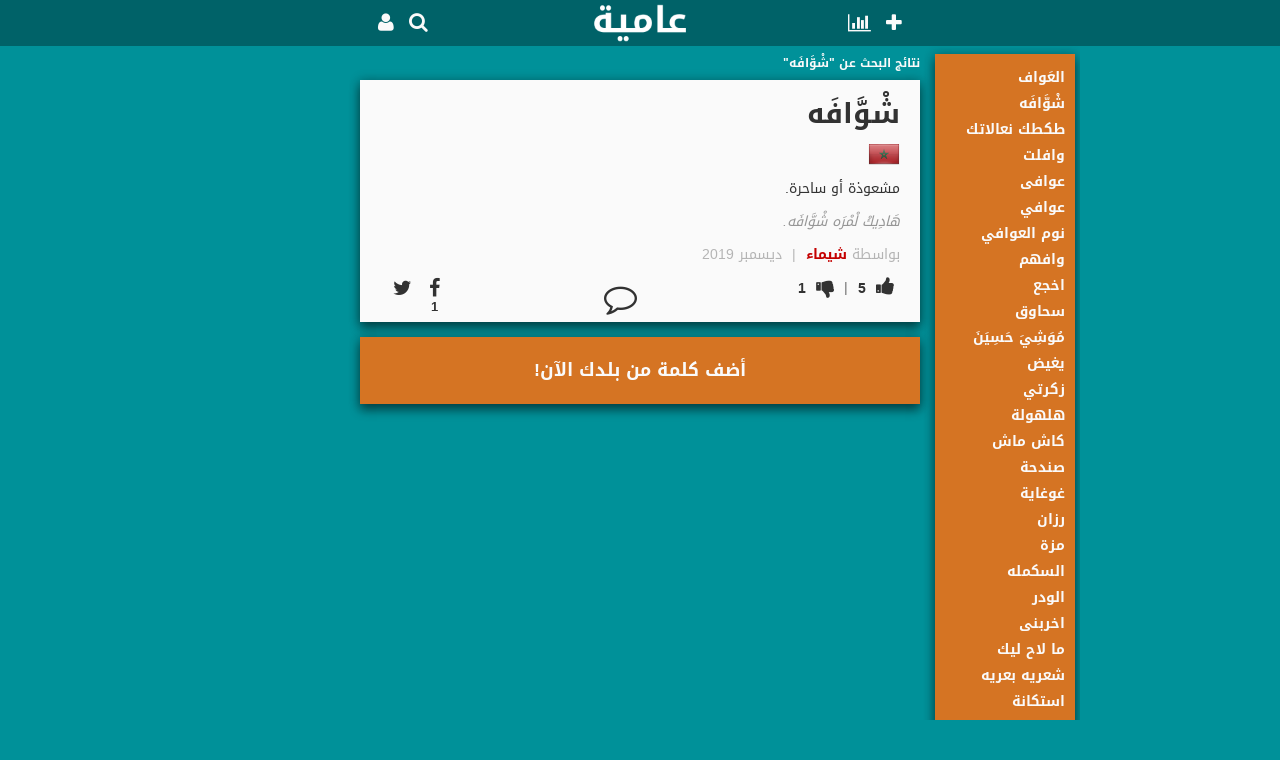

--- FILE ---
content_type: text/html;charset=UTF-8
request_url: https://3amyah.com/?s=%D8%B4%D9%92%D9%88%D9%91%D9%8E%D8%A7%D9%81%D9%8E%D9%87
body_size: 13478
content:





<!DOCTYPE html>
<!--[if lt IE 7 ]> <html lang="en" class="no-js ie6"> <![endif]-->
<!--[if IE 7 ]>    <html lang="en" class="no-js ie7"> <![endif]-->
<!--[if IE 8 ]>    <html lang="en" class="no-js ie8"> <![endif]-->
<!--[if IE 9 ]>    <html lang="en" class="no-js ie9"> <![endif]-->
<!--[if (gt IE 9)|!(IE)]><!--> <html xmlns="http://www.w3.org/1999/xhtml" xml:lang="ar" lang="ar" dir="rtl" class="no-js" ><!--<![endif]-->
	<head>
		<meta http-equiv="Content-Type" content="text/html; charset=UTF-8">
		<meta http-equiv="X-UA-Compatible" content="IE=edge,chrome=1">
		<meta charset="utf-8">
		<title>عامية | شْوَّافَه</title>
		<meta name="keywords" content="قاموس,مفردات,مصطلحات,عبارة,عبارات,مصطلح,مثل,عامي,لهجة,لهجات,معجم"/>
		<meta name="thumbnail" content="https://3amyah.com/assets/app_icon_325-e38ed3e8d6168fcec78afd01f6658304.png"/>
		<meta property="og:image" content="https://3amyah.com/assets/app_icon_325-e38ed3e8d6168fcec78afd01f6658304.png"/>
		<meta name="twitter:image" content="https://3amyah.com/assets/app_icon_325-e38ed3e8d6168fcec78afd01f6658304.png"/>
		<meta name="twitter:site" content="@3amyah"/>
		<meta property="og:site_name" content="عامية"/>
		<meta name="apple-itunes-app" content="app-id=1085972238, affiliate-data=mySmartBanner, app-argument=https://3amyah.com/?s=%D8%B4%D9%92%D9%88%D9%91%D9%8E%D8%A7%D9%81%D9%8E%D9%87">
		<meta name="google-signin-client_id" content="1016153976324-8hv20as7h0ki5nsddinod2f867n86uko.apps.googleusercontent.com">
		<meta name="google-signin-scope" content="email">

		<meta property="al:ios:url" content="aamyah://?s=%D8%B4%D9%92%D9%88%D9%91%D9%8E%D8%A7%D9%81%D9%8E%D9%87"/>
		<meta property="al:ios:app_store_id" content="1085972238"/>
		<meta property="al:ios:app_name" content="عامية"/>
		<meta property="al:android:url" content="aamyah://?s=%D8%B4%D9%92%D9%88%D9%91%D9%8E%D8%A7%D9%81%D9%8E%D9%87"/>
		<meta property="al:android:app_name" content="عامية"/>
		<meta property="al:android:package" content="com.hay.word"/>
		<meta property="al:web:url" content="https://3amyah.com/?s=%D8%B4%D9%92%D9%88%D9%91%D9%8E%D8%A7%D9%81%D9%8E%D9%87"/>
		<!--
		<PageMap>
    		<DataObject type="thumbnail">
      			<Attribute name="src" value="https://3amyah.com/assets/app_icon_325-e38ed3e8d6168fcec78afd01f6658304.png"/>
      			<Attribute name="width" value="325"/>
      			<Attribute name="height" value="325"/>
    		</DataObject>
  		</PageMap>
  		-->
		
		<meta name="viewport" content="width=device-width, initial-scale=1.0, maximum-scale=1.0, user-scalable=no, minimum-scale=1.0"/>
		<link rel="me" href="https://twitter.com/3amyah" >
		<link rel="shortcut icon" href="/assets/favicon-23fa4eb72ec562b63002d910a60ba20c.ico" type="image/x-icon" >
		<link rel="apple-touch-icon" href="/assets/touch-icon-iphone-84177756ed3408e2f5518b5f2a9cc90a.png" >
		<link rel="apple-touch-icon" sizes="76x76" href="/assets/touch-icon-ipad-bfc16bee41e2ce0a7822e7ea8d5bad47.png" >
		<link rel="apple-touch-icon" sizes="120x120" href="/assets/touch-icon-iphone-retina-37e7c30ccefdf93ba8f18f2ed2f7258c.png" >
		<link rel="apple-touch-icon" sizes="152x152" href="/assets/touch-icon-ipad-retina-84177756ed3408e2f5518b5f2a9cc90a.png" >
		
		
		<link rel="stylesheet" href="/assets/font-awesome-4.5.0/css/font-awesome.min-477adeb8932d7bb72e80811d541beb36.css" />
		<link rel="stylesheet" href="/assets/kufi/css/droidarabickufi-0f824f2432a5a603fe5d9f2632887ff9.css" />
		<link rel="stylesheet" href="/assets/main-c632613e0861a5ee3975067d8b16faff.css" />
		<link rel="stylesheet" href="/assets/wide_screen-9fb4081c2c59e76d7d6e8b1a812b62ad.css" />
		<link rel="stylesheet" href="/assets/tablet-5ac75ce7e8eab87b73e71404ee2e7db4.css" />
		<link rel="stylesheet" href="/assets/tablet_small-1937cd312b5e2c2bfcf4c4ffbe846948.css" />
		<link rel="stylesheet" href="/assets/tablet_smaller-41d33fe5815851ee9f1a6a3c493335a2.css" />
		<link rel="stylesheet" href="/assets/tablet_smallerer-b2f6d83203435a9ec6aaa7d155b130f2.css" />
		<link rel="stylesheet" href="/assets/tablet_smallererer-cdefa94e7bb35678d3232dd501c3d42c.css" />
		<link rel="stylesheet" href="/assets/mobile-403c4b8f3e70718b52c4bb19eb66f0c8.css" />
		<link rel="stylesheet" href="/assets/mobile_tiny-33dbd6c4988adae7306ae4cd92109486.css" />
		<link rel="stylesheet" href="/assets/mobile_tinyer-fb3ab0e297f873f83bbcda2f714b5df4.css" />
		<link rel="stylesheet" href="/assets/mobile_tinyerer-74497b297be907c4b5b96820743fc503.css" />
		<link rel="stylesheet" href="/assets/mobile_tinyererer-ded86e6c5629f171be3acf4d0304f670.css" />

		<script type="text/javascript" src="/assets/application-cfdff0132ce7a301fe1dc971d8b355c0.js" ></script>

		<script type="text/javascript">

			$(document).ready(function() {
				$("#logo_anchor").click(function() {
						trackViewMainPage($("#logo_anchor").attr("href"));
						return false;
				});
				
				$("#android_icon_anchor").click(function() {
						trackOutboundLink($("#android_icon_anchor").attr("href"));
						return false;
				});
				$("#ios_icon_anchor").click(function() {
						trackOutboundLink($("#ios_icon_anchor").attr("href"));
						return false;
				});

				$("#privacy_anchor").click(function() {
					trackViewPolicyPage($("#privacy_anchor").attr("href"));
					return false;
				});

				$("#terms_anchor").click(function() {
					trackViewTermsPage($("#terms_anchor").attr("href"));
					return false;
				});
				
				if (! isSVGsupported) {
					$('img').each(function(){
						var src = $(this).attr('src');
						if(src == undefined) return;

						var height = $(this).attr('height');
						var width = $(this).attr('width');

						//image_##x##-fasd8732u0sadf80a.svg to image_##x##.png
						src = src.replace(/_[0-9]+x[0-9]+.+\.svg$/, '_'+ width+'x'+height+'.png');
						//image_##-fasd8732u0sadf80a.svg to image_##.png
						src = src.replace(/_[0-9]+.+\.svg$/, '_'+ width+'.png');
						
						$(this).attr('src', src);
					});
				}

				// bug fix; safari 10.1 with rtl and text-align:justify causes text to go off boundaries
				if(isTextJustifyBroken) {
					$("<style type='text/css'> p, .p{ text-align:inherit;} </style>").appendTo("head");
				}

				initMainMenu();

				$('body').bind('copy paste cut drag drop', function (e) {
				  e.preventDefault();
				});
			});
			function onGetFirebaseToken(data, callbackFunction) {
				if(data == undefined) {
					trackGaResponse("get_firebase_token_failed", getPlatform(), 0);
					return;
				}

				if(data.success) {
					trackGaResponse("get_firebase_token_succeed", getPlatform(), 0);
					$.ajax({type:"POST",
						url:"\u002faccount\u002fajaxUpdateFirebaseToken",
						dataType: 'json',
						data: {"firebaseToken":data.data.firebaseToken, "csrf":csrf},
						success:function(result){
							if(callbackFunction != undefined && callbackFunction != '') {
								callbackFunction(result);
							}
						}
					});
				} else {
					trackGaResponse("get_firebase_token_failed", getPlatform() + "_" + extractFirstError(data), 0);
				}
			}
			
csrf = "d5055d06-a001-4344-92e9-d72d01eea39f";
			  (function(i,s,o,g,r,a,m){i['GoogleAnalyticsObject']=r;i[r]=i[r]||function(){
  (i[r].q=i[r].q||[]).push(arguments)},i[r].l=1*new Date();a=s.createElement(o),
  m=s.getElementsByTagName(o)[0];a.async=1;a.src=g;m.parentNode.insertBefore(a,m)
  })(window,document,'script','//www.google-analytics.com/analytics.js','ga');

  ga('create', 'UA-43116314-1', 'auto');
  ga('send', 'pageview');
		
</script>

		
		
		
		<meta name="layout" content="home"/>
		
		<meta property="og:title" content="عامية | شْوَّافَه"/>
		<meta property="og:url" content="https://3amyah.com/?s=%D8%B4%D9%92%D9%88%D9%91%D9%8E%D8%A7%D9%81%D9%8E%D9%87"/>
		<meta itemprop="name" content="عامية | شْوَّافَه">
		
		<meta name="description" content="مشعوذة أو ساحرة."/>
		<meta property="og:description" content="مشعوذة أو ساحرة."/>
		<meta itemprop="description" content="مشعوذة أو ساحرة.">
		
		
		<meta itemprop="image" content="https://3amyah.com/assets/app_icon_325-e38ed3e8d6168fcec78afd01f6658304.png">
		
		<meta name="twitter:description" content="مشعوذة أو ساحرة."/>
		
		
		<meta name="twitter:card" content="app">
		<meta name="twitter:app:name:iphone" content="عامية">
		<meta name="twitter:app:id:iphone" content="1085972238">
		<meta name="twitter:app:url:iphone" content="aamyah://?s=%D8%B4%D9%92%D9%88%D9%91%D9%8E%D8%A7%D9%81%D9%8E%D9%87">
		<meta name="twitter:app:name:ipad" content="عامية">
		<meta name="twitter:app:id:ipad" content="1085972238">
		<meta name="twitter:app:url:ipad" content="aamyah://?s=%D8%B4%D9%92%D9%88%D9%91%D9%8E%D8%A7%D9%81%D9%8E%D9%87">
		<meta name="twitter:app:name:googleplay" content="عامية">
		<meta name="twitter:app:id:googleplay" content="com.hay.word">
		<meta name="twitter:app:url:googleplay" content="https://3amyah.com/?s=%D8%B4%D9%92%D9%88%D9%91%D9%8E%D8%A7%D9%81%D9%8E%D9%87">
		
		
		
		
		
		<script type="text/javascript">

			currentPage = 'main_page';
			var topbarAnimating = false;
			var addBoxCount = 0;
			var imagePlaceholderClickDisable = false;
			
			
			var countryShortMap;
			var nearToBottom = 1800;
			var loadingFlag = false;
			var newWordsDisplayingFlag = false;
			var nextPage = 1;
			
			$(document).ready(function() {
				$("#loadMoreButton").hide();
				if($("#s").val() == '') {
					$("#s").focus();
				}
				loadCountryShortMap();
				
					
				loadMore(null, 1, false);
					
				

				//top bar
				$(window).bind("scroll", function() {
				
					if($(window).scrollTop() > 600) {
						if(! topbarAnimating && ! $("#top_bar").hasClass("top_bar_fixed")) {
							topbarAnimating = true;

							$("#top_bar").addClass("top_bar_fixed");
							$("#top_bar").animate({
        						top: '0px'
   							}, 250, function() {
   								topbarAnimating = false;
   							});
						}
					} else {
						if(! topbarAnimating && $("#top_bar").hasClass("top_bar_fixed")) {
							topbarAnimating = true;
							$("#top_bar").animate({
        						top: '0px'
   							}, 250);
							
							setTimeout(function() {
    							$("#top_bar").removeClass("top_bar_fixed");
    							topbarAnimating = false;
							}, 250);
						}
					}
				});
				
				// if(! isAndroidApp) {
				// 	if(isAndroid) {
				// 		$("#android_icon").show();
				// 		$("#android_icon").delay( 4000 ).fadeOut( 6000 );
				// 	}
				// }
				// if(! isIosApp) {
				// 	if(isIos) {
				// 		$("#ios_icon").show();
				// 		$("#ios_icon").delay( 4000 ).fadeOut( 6000 );
				// 	}
				// }
				if((! isAndroidApp) && isAndroid) {
					
					showItemNow("#get-it-on-google-play-area");
					
				}

				$('#edit_account_button').click(function() {
					hideItemNow('#edit-account-initial', true);
					$('#name').text($('#user-name').text());
					showItem('#edit-account-editing');
				});

				$('#save_changes_button').click(function() {
					$("#saveButton").click();
				});
				$('#cancel_changes_button').click(function() {
					hideItemNow('#edit-account-editing', true);
					showItem('#edit-account-initial');
				});

				//only allow arabic letters
				$("#name").keypress(function() {
					$("#name").val(printArabicLettersOnly($("#name").val()));
				});
				$("#name").keyup(function() {
					$("#name").val(printArabicLettersOnly($("#name").val()));
				});
				$("#name").focusout(function() {
					$("#name").val(printArabicLettersOnly($("#name").val()));
				});

				
					var tempName = '';

					if(tempName) {
						$('#name').prop('disabled', true);
						$('#name').addClass('disabled');
						$('#name').val(tempName);
						$('#info-message span').text('الاسم تحت المراجعة');
						showItem('#info-message');
						$('#save_changes_button').removeClass('button-no-fill-dark');
						$('#save_changes_button').addClass('button-no-fill-dark-disabled');
						$('#save_changes_button').off();
					}

					$('#image-placeholder').click(function() {
						if(imagePlaceholderClickDisable) return;
						imagePlaceholderClickDisable = true;

						

						if(isAndroidApp) {
							if(androidAppCanHandleImageUpload) {
								var androidRequest = {"command":"fileChooser", "callbackFunction":"androidAppChooseImage", "mimeType":"image/*"};
								if(confirm(JSON.stringify(androidRequest))) { // app was not able to handel it, deal with it here
								} else { // app was able to handel it, do nothing
									trackProfileImageChoosing('android_app');
								}
								imagePlaceholderClickDisable = false;
							} else { //old app version
								trackOldAppCanNotHandleImageUpload(androidAppVersion, androidMinAppVersionThatCanHandleImageUpload);
								$('#edit-account-initial-info-message span').text('الرجاء تحديث عامية لاستخدام هذي الخاصية');
										showItemBriefly('#edit-account-initial-info-message', function() {
											imagePlaceholderClickDisable = false;
										}, true);
							}
						} else if(isIosApp) {
							if(iosAppCanHandleImageUpload) {
								if(window.webkit != undefined && window.webkit.messageHandlers != undefined && window.webkit.messageHandlers.fileChooser != undefined) {
									var iosRequest = {"command":"fileChooser", "callbackFunction":"iosAppChooseImage", "mimeType":"image/*"};
									window.webkit.messageHandlers.fileChooser.postMessage(iosRequest);

									trackProfileImageChoosing('ios_app');
								}

								imagePlaceholderClickDisable = false;
							} else { //old app version
								trackOldAppCanNotHandleImageUpload(iosAppVersion, iosMinAppVersionThatCanHandleImageUpload);
								$('#edit-account-initial-info-message span').text('الرجاء تحديث عامية لاستخدام هذي الخاصية');
								showItemBriefly('#edit-account-initial-info-message', function() {
									imagePlaceholderClickDisable = false;
								}, true);
							}
						} else {
							hideItemNow('#edit-account-initial', true);
							showItemNow('#image-uploader');
							$('.cropit-image-input').click();
							imagePlaceholderClickDisable = false;

							trackProfileImageChoosing('web');
						}
					});
				

				$('#logout_button').click(function() {
					trackLogout('\u002flogout\u002findex');
				});
			});

			function logInFromCommentBox(wordId) {
			    trackViewLoginPageFromCommentBox("\u002flogin\u002findex", wordId);
			}

			function iosAppChooseImage(data) {
				androidAppChooseImage(data);
			}

			function androidAppChooseImage(data) {
				if(data == undefined) {
					console.log('androidAppChooseImage(data) data == undefined');
					return;
				}

				if(data.success) {
					hideItemNow('#edit-account-initial', true);
					showItemNow('#image-uploader');
					$('.image-editor').cropit('imageSrc', data.data);
				} else { //canceled
				}
			}

			function onWordReceived(data) {
				if(data == undefined || data.data == undefined) return;
				
				var word = data.data.word;
				var isAppend = false;
				
				if(data.success) {
					$("#s").val(word.word);
					addWord(word);
					isAppend = true;
				}

				// in case came from clicking on notification link
				

				loadMore(null, 1, isAppend);
			}
			
			function onWordsReceived(data, word, page, isAppend) {
				if(isAppend != true) {
					clearWordList();
					
				}
				if(data == undefined || data.data == undefined) return;
				var wordArray = data.data.wordList;
				if(wordArray == undefined) return;
				
				if(wordArray.length > 0) {
					$(wordArray).each(function(k,v) {
						addWord(v);
					});
					//track clicks on words in definition & example
					$(".track_inbound").each(function(k,v) {
						$(v).click(function() {
							trackWordInDefinitionExample($(v).html(), $(v).attr("href"));
							return false;
						});
					});
					addMidBoxAddWord();
				} else {
					
					if(isAppend != true) {
						displayNoResultsMessage();
					}
					
				}
				
				if(data.data.hasMore == true) {
					nextPage = parseInt(page) + 1;
					
					// if first time to bind
					if(nextPage == 2) {
						$(window).bind("scroll", {word: word}, autoScrollReachingBottom);
					}
					
					$("#loadMoreButton").attr("onmouseover", "$('#loadMoreButton').removeAttr('onmouseover');loadMore('"+word+"', "+nextPage+", true);");
					$("#loadMoreButton").html('<div class="inner-box-10 center loadMoreBox"><span>المزيد من النتائج...</span></div>');
					$("#loadMoreButton").show();
				} else {
					$("#loadMoreButton").hide();
					$(window).unbind("scroll", autoScrollReachingBottom);
				}

				if(page == 1) {
					loadSimilarWords();
				}
			}
			function autoScrollReachingBottom(event) {
				var word = event.data.word;
				if ($(window).scrollTop() + $(window).height() > 
  							$(document).height() - nearToBottom) {
					// words done displaying
					if(! newWordsDisplayingFlag) {
						loadingFlag = true;
						newWordsDisplayingFlag = true;
						loadMore(word, nextPage, true);
					}
				} else {
					// done loading && scrollbar is a bit up (words displayed)
					if(! loadingFlag) {
						newWordsDisplayingFlag = false;
					}
				}
			}
			function onSimilarWordsReceived(data, word) {
				if(data == undefined || data.data == undefined) return;
				var wordArray = data.data.wordList;
				if(wordArray == undefined) return;

				if(wordArray.length > 0) {
					$("#sidebar").html(
						'<div class="outter-box-curved-border side-bar">'+
							'<div class="inner-box-10">'+
								'<ul id="sidebarList">'+
								'</ul>'+
							'</div>'+
						'</div>');

					

					$("#dynamicList div:eq(0)").after(
						'<div id="medSimilarWordBox" class="inner-box-30 relative med-box-list small-box">'+
							'<ul id="medBoxList"></ul>'+
						'</div>');

					for(var i = 0; i < wordArray.length - 1; i++) {
						addSimilarWord(wordArray[i]);
						$("#medBoxList").append('<li>&middot;</li>');
					}
					addSimilarWord(wordArray[wordArray.length - 1]);
				}

				
					/* displayCountryLinks(3); */
				
			}
			function onCountryShortMapReceived(data) {
				if(data == undefined || data.data == undefined || ! data.success) return;
				
				countryShortMap = data.data.countryShortMap;
				escapeHtmlForJsonObj(countryShortMap);
			}

			function showCountry(countryIso2) {
				trackViewCountryInCountriesBox(countryIso2, '\u002f'+'?c='+countryIso2);
			}

			function displayNoResultsMessage() {
				$('#dynamicList').html('<div class="content-small-box small-box"><div class="inner-box-60 center"><span>لم يتم العثور على نتائج</span>'+
					'<div class="add-not-found-word center margin-top-med">'+
						'<button id="not_found_add_anchor" class="wide-button" >أضف الكلمة</button>'+
					'</div>'+
				'</div></div>');
				
				$("#not_found_add_anchor").click(function() {
					var word = 'شْوَّافَه';
					trackViewAddWordPageInNoResultFound('\u002fadd'+'?word='+word, word);
				});

				loadSimilarWords();
			}
			function displayCountryFlags(countryList) {
				var htmlToDisplay = "";
				$(countryList).each(function(k,v) {
					var title;
					if(countryShortMap != undefined) {
						title = countryShortMap[v];
					}
					
					var tmp = createImgJQueryObj('\u002fassets\u002fcountry\u002f'+v+'_64.svg', 32, 32, title);
					tmp.attr("onclick", 'trackViewCountryInCountriesBox("'+v+'", "\u002f?s='+title+'")');
					tmp.addClass("clickable");
					htmlToDisplay += $('<div></div>').append(tmp.clone()).html();
				});
				
				return htmlToDisplay;
			}
			function displayWordLanding(wordId, landingMap) {
				var countTw = landingMap.tw;
				var countFb = landingMap.fb;
				var countWu = landingMap.wu;

				if(countTw != undefined) {
					$("#twitter_count_"+wordId).text(countTw);
				}
				if(countFb != undefined) {
					$("#facebook_count_"+wordId).text(countFb);
				}
				if(shouldDisplayWhatsApp && countWu != undefined) {
					$("#whatsapp_count_"+wordId).text(countWu);
					$("#whatsapp_count_"+wordId).show();

				}
			}
			function countriesTwitterHash(countryList) {
				var result = "";
				$(countryList).each(function(k,v) {
					if(countryShortMap != undefined) {
						result += hashTagIt(countryShortMap[v]) + " ";
					}
				});
				
				return result;
			}

			function addMidBoxAddWord() {
				$('#dynamicList').append(
					$('<div class="outter-box-curved-border content-small-box small-box"></div>')
						.append(
							$('<div class="inner-box-30 relative own-ad-box"></div>')
								.append(
									$('<div></div>')
										.append('<h3 class="center"><a onclick="openViewAddPageInAdBox('+ ++addBoxCount +')" >أضف كلمة من بلدك الآن!</a></h3>')
								)
						)
				);
			}

			function openViewAddPageInAdBox(position) {
				trackViewAddWordPageInAdBox('\u002fadd', position);
			}

			function onCancelImageUpload() {
				hideItemNow('#image-uploader', true);
				showItemNow('#edit-account-initial');

				trackProfileImageCancelSave();
			}
			function onImageAccepted(image) {
				hideItemNow("#cancelSaveImage", true);
				hideItemNow("#saveImage", true);
				showItemNow("#saveImage-loading");

				var imageType = "image/jpeg";
                var quality = 9.5;

                var base64Image128 = HayImageScaler.scaleImage(image, 128).toDataURL(imageType, quality)
                var base64Image100 = HayImageScaler.scaleImage(image, 100).toDataURL(imageType, quality)
                var base64Image64 = HayImageScaler.scaleImage(image, 64).toDataURL(imageType, quality)
                var base64Image32 = HayImageScaler.scaleImage(image, 32).toDataURL(imageType, quality)
                var base64Image20 = HayImageScaler.scaleImage(image, 20).toDataURL(imageType, quality)

				trackProfileImageUploading();
                $.ajax({type:"POST",
					url:"\u002faccount\u002fajaxUploadProfilePicture",
	                dataType: 'json',
	                data: {
	                	"picture128": base64Image128.substring(base64Image128.indexOf(',')+1),
						"picture100": base64Image100.substring(base64Image100.indexOf(',')+1),
						"picture64": base64Image64.substring(base64Image64.indexOf(',')+1),
						"picture32": base64Image32.substring(base64Image32.indexOf(',')+1),
						"picture20": base64Image20.substring(base64Image20.indexOf(',')+1),
	                 	"csrf":csrf},
					success:function(result){
						onImageUploaded(result, base64Image100, base64Image64);
					}
				});
			}
			function onImageError(error) {
				var errorMessage = error.code == 1 ? "الصورة صغيرة، الرجاء المحاولة باستخدام صورة أكبر" :
					"لم نتمكن من تحميل الصورة، الرجاء المحاولة باستخدام صورة أخرى"

                $('#edit-account-initial-fail-message span').text(errorMessage);
                hideItemNow('#image-uploader', true);
				showItemNow('#edit-account-initial');
                showItemBriefly('#edit-account-initial-fail-message', null, true);

                trackProfileImageUploadFailImageErrorClientSide(error.code);
			}
			function onFileReaderError() {
				$('#edit-account-initial-fail-message span').text("لم نتمكن من تحميل الصورة، الرجاء المحاولة مرة أخرى");
				hideItemNow('#image-uploader', true);
				showItemNow('#edit-account-initial');
				showItemBriefly('#edit-account-initial-fail-message', null, true);

				trackProfileImageUploadFailFileReaderErrorClientSide();
			}
			function onImageUploaded(data, base64Image100, base64Image64) {
				hideItemNow('#image-uploader', true);
				showItemNow('#edit-account-initial');
				showItemNow("#cancelSaveImage");
				showItemNow("#saveImage");
				hideItemNow("#saveImage-loading");

				if(data == undefined) return;

				if(! data.success ) {

					if(data.mainError != undefined) {
						$('#fail-message span').text(data.mainError);
						showItemBriefly('#fail-message');
						trackProfileImageUploadFail(data.mainError);
					} else {
						trackProfileImageUploadFail();
					}
				} else {
					$('#profile-image-100').attr('src', base64Image100);
                	$('#profile-image-64').attr('src', base64Image64);
                	hideItemNow('#image-profile-default', true);
                	showItemNow('#profile-image-holder');

                	trackProfileImageUploadSuccess();
				}
			}

			function hideComments(wordId, authorPersonId) {
				hideItem("#comments_area_"+wordId, true);
				$("#showCommentsButton_"+wordId).attr("onclick", "showComments("+wordId+", "+authorPersonId+")");
			    $("#showCommentsBubble_"+wordId).removeClass("clicked");
			    $("#showCommentsCount_"+wordId).removeClass("clicked");
			}

			function showComments(wordId, authorPersonId, newlyAddedCommentId) {
			    $("#showCommentsButton_"+wordId).attr("onclick", "");
			    $("#showCommentsBubble_"+wordId).addClass("clicked");
			    $("#showCommentsCount_"+wordId).addClass("clicked");

			    $.ajax({type:"GET",
					url:"\u002fword\u002fajaxGetComments",
	                dataType: 'json',
	                data: {"wordId":wordId},
					success:function(result){
			        	if(result.success) {
			        	    showItem("#comments_area_"+wordId);
			        	    var commentList = result.data.commentList;
			        	    if(commentList && commentList.length > 0) {
			        	        loadCommentList(wordId, commentList, authorPersonId);

			        	        if(newlyAddedCommentId) {
			        	        	addClassBrieflyShort("#display_comment_"+newlyAddedCommentId, "comment-box-newly-added");

									var commentsCount = commentList.length == 0 ? " " : commentList.length;
			        	        	$("#showCommentsCount_"+wordId).text(commentsCount);

			        	        	smoothScroll("#display_comment_"+newlyAddedCommentId);
			        	        }

			        	        if(result.data.numberOfUnReadNotifications && result.data.numberOfUnReadNotifications > 0) {
			        	            $("#numberOfUnReadNotifications").text(result.data.numberOfUnReadNotifications);
			        	            showItemNow("#numberOfUnReadNotificationsBubble");
			        	        } else {
			        	            $("#numberOfUnReadNotifications").text("");
			        	            hideItemNow("#numberOfUnReadNotificationsBubble", true);
			        	        }
			        	    } else {

			        	    }
			        	} else {

			        	}

			        	$("#showCommentsButton_"+wordId).attr("onclick", "hideComments("+wordId+", "+authorPersonId+")");
					}
				});
			}

			function loadCommentList(wordId, commentList, authorPersonId) {
			    $("#commentListArea_"+wordId).empty();

			    $(commentList).each(function(k,v) {
			        loadComment(wordId, v, authorPersonId);
				});
			}

			function removeMyComment(commentId) {
			    $.ajax({type:"POST",
					url:"\u002fword\u002fajaxRemoveMyComment",
	                dataType: 'json',
	                data: {csrf: csrf, commentId: commentId},
					success:function(result){
			        	if(result.success) {
			        	    hideItemNow("#display_comment_"+commentId, true);
			        	} else {

			        	}
					}
				});
			}
			function removeCommentOnMyWord(commentId) {
			    $.ajax({type:"POST",
					url:"\u002fword\u002fajaxRemoveCommentOnMyWord",
	                dataType: 'json',
	                data: {csrf: csrf, commentId: commentId},
					success:function(result){
			        	if(result.success) {
			        	    hideItemNow("#display_comment_"+commentId, true);
			        	} else {

			        	}
					}
				});
			}
			function reportComment(commentId) {
			    $.ajax({type:"POST",
					url:"\u002fword\u002fajaxReportComment",
	                dataType: 'json',
	                data: {csrf: csrf, commentId: commentId},
					success:function(result){
			        	if(result.success) {
			        	    hideItemNow("#display_comment_"+commentId, true);
			        	} else {

			        	}
					}
				});
			}

			function voteComment(commentId, isUpVote) {
			    $('#comment_row_up_button_'+commentId).attr("onclick", "").removeClass("clickable");
				$('#comment_row_down_button_'+commentId).attr("onclick", "").removeClass("clickable");

				if(isUpVote) {
					$('#comment_row_up_button_'+commentId).addClass("clicked");
					$('#comment_row_down_button_'+commentId).addClass("unclicked");
				} else {
					$('#comment_row_down_button_'+commentId).addClass("clicked");
					$('#comment_row_up_button_'+commentId).addClass("unclicked");
				}

			    $.ajax({type:"POST",
					url:"\u002fword\u002fajaxRateComment",
	                dataType: 'json',
	                data: {csrf: csrf, commentId: commentId, isUpVote: isUpVote},
					success:function(result){
			        	if(result.success) {
			        		var currentRateCount = parseInt($("#commentRateCount_"+commentId).text());

			        		if(currentRateCount.length == 0) return;

			        		currentRateCount = parseInt(currentRateCount);

			        		currentRateCount += isUpVote ? 1 : -1;
			        		$("#commentRateCount_"+commentId).text(currentRateCount);
			        	} else {

			        	}
					}
				});
			}

			function loadComment(wordId, comment, authorPersonId) {
			    var dateCreated = getWordDateArabic(new Date(comment.dateCreated));
				if(dateCreated == 'undefined NaN') dateCreated = '';

				var currentPersonId;
				var removeMyCommentIfAnyHtml = "";
				

				if(currentPersonId) {
				    // if my comment
				    if(currentPersonId == comment.person.id) {
				        removeMyCommentIfAnyHtml = '<i class="fa fa-trash clickable" onclick="removeMyComment('+comment.id+'); return false;" aria-hidden="true" ></i>';
				    } else if(currentPersonId == authorPersonId){ // if i am the author of the word
				        removeMyCommentIfAnyHtml = '<i class="fa fa-trash clickable" onclick="removeCommentOnMyWord('+comment.id+'); return false;" aria-hidden="true" ></i>';
				    } else {
				        removeMyCommentIfAnyHtml = '<i class="fa fa-flag clickable" onclick="reportComment('+comment.id+'); return false;" aria-hidden="true" ></i>';
				    }
				}

			    $("#commentListArea_"+wordId).append(
					$("<div id='display_comment_"+comment.id+"' class='comment-box' ></div>").append(
						$('<span class="user clickable" onclick="trackAuthorClickFromComment(\'\u002f?u='+comment.person.id+'\', '+comment.person.id+')" ></span>').append(comment.person.name)

					).append(! comment.person.profileImageName20 ? '' : $('<span style="margin-left: 10px;"></span>')
						.append('<img class="author-image clickable" src="\u002ffiles\u002fuser\u002f'+comment.person.id+'/profile_images/'+comment.person.profileImageName20+'" width="20" height="20" onclick="trackAuthorClick(\'\u002f?u='+comment.person.id+'\', '+comment.person.id+')" />')
					)
					.append(!comment.person.countryIso2 ? '' : $('<span style="position: relative;top: 5px;"></span>')
						.append(createImgJQueryObj('\u002fassets\u002fcountry\u002f'+comment.person.countryIso2+'_64.svg', 20, 20, comment.person.countryShortName))
					)
					.append('<span class="date" > | '+dateCreated+'</span>')
					.append(
					    $('<div class="comment-right-buttons"></div>')

							.append(
								'<span itemprop="potentialAction" itemscope itemtype="http://schema.org/LikeAction" class="comment-thumb" >'+
									'<span id="comment_row_down_count_'+comment.id+'" class="thumb-count" ></span>'+
									'<i id="comment_row_down_button_'+comment.id+'"  class="thumb_down  fa fa-thumbs-down" ></i>'+
								'</span>'
							)
							.append('<span id="commentRateCount_'+comment.id+'" class="comment-rate-count" >'+comment.rateCount+'</span>')
							.append(
								'<span itemprop="potentialAction" itemscope itemtype="http://schema.org/LikeAction" class="comment-thumb" >'+
									'<span id="comment_row_up_count_'+comment.id+'" class="thumb-count" ></span>'+
									'<i id="comment_row_up_button_'+comment.id+'"  class="thumb_up  fa fa-thumbs-up" ></i>'+
								'</span>'
							)
					).append(
					    $('<div class="comment-left-buttons"></div>').append(removeMyCommentIfAnyHtml)
					)
					.append(
						$("<div class='font-med comment-text'></div>").append(comment.text)
					)
				);
			}

			function addComment(wordId, authorPersonId) {
			    var comment = $("#new_comment_"+wordId).val();

			    hideItemNow("#addCommentButton_"+wordId, true);
			    showItemNow("#loadingAddCommentSubmit_"+wordId);

			    $.ajax({type:"POST",
					url:"\u002fword\u002fajaxAddComment",
	                dataType: 'json',
	                data: {"csrf":csrf, "wordId":wordId, "comment":comment},
					success:function(result){
			        	hideItemNow("#loadingAddCommentSubmit_"+wordId, true);
			    		showItemNow("#addCommentButton_"+wordId);

			        	if(result.success) {
			        	    $("#new_comment_"+wordId).val("");
			        	    showComments(wordId, authorPersonId, result.data.comment.id);
			        	} else {
			        	    var errorMessage = result.mainError ? result.mainError : null;
			        	    errorMessage = result.errors && result.errors.errors && result.errors.errors.length > 0 ? result.errors.errors[0].message : "لم نتمكن من تنفيذ طلبك، الرجاء المحاولة مرة أخرى"

			        	    $("#addCommentSubmitFeedbackFailInternal_"+wordId).text(errorMessage);
			        	    showItemBriefly("#addCommentSubmitFeedbackFailInternal_"+wordId, null, true);
			        	}
					},
					error: function (xhr, ajaxOptions, thrownError) {
						showItemBriefly("#addCommentSubmitFeedbackFailInternet_"+wordId, null, true);
					}
				});
			}

			function addWord(item) {
				escapeHtmlForJsonObj(item);
				var dateCreated = getWordDateArabic(new Date(item.dateCreated));
				if(dateCreated == 'undefined NaN') dateCreated = '';

				var author = item.person == null ? item.author : item.person.name != null ? item.person.name : "الاسم تحت المراجعة";
				var authorImgHTML = item.person == null ? '' : item.person.profileImageName20 == null ? '' : '<img class="author-image clickable" src="\u002ffiles\u002fuser\u002f'+item.person.id+'/profile_images/'+item.person.profileImageName20+'" width="20" height="20" onclick="trackAuthorClick(\'\u002f?u='+item.person.id+'\', '+item.person.id+')" />';
				var authorHTML = '<span itemprop="name" class="author">'+author+'</span>';
				var authorPersonId = item.person == null ? null : item.person.id;

				if(item.person != null && item.person.name != null) {
					authorHTML = '<a onclick="trackAuthorClick(\'\u002f?u='+item.person.id+'\', '+item.person.id+')" ><span itemprop="name" class="user">'+author+'</span></a>';
				}

				var itemCommentCount = item.commentCount;
				if(itemCommentCount == 0) {
				    itemCommentCount = '&nbsp';
				}
				
				$('#dynamicList').append(
					'<div itemscope itemtype ="http://schema.org/CreativeWork" id="word_row_'+item.id+'" class="outter-box-curved-border content-small-box small-box" style="display:none">'+
						'<meta itemprop="inLanguage" content="ar"/>'+
						'<div class="inner-box-30 relative">'+
							'<div>'+
								'<h2 class="word-header"><span itemprop="name headline">'+item.word+'</span></h2>'+
								'<p><span class="country_box">'+displayCountryFlags(item.countryList)+'</span></p>'+
								'<p itemprop="description" id="word_definition_'+item.id+'"  class="definition" >'+printDefinition(item.definition, '\u002f?s=')+'</p>'+
								'<span class="empty-line"></span>'+
								'<p itemprop="text" id="word_example_'+item.id+'" class="example">'+printDefinition(item.example, '\u002f?s=')+'</p>'+
								'<span class="empty-line"></span>'+
								'<div class="p"><span class="by" >بواسطة </span>'+
									'<p itemprop="author" itemscope itemtype="http://schema.org/Person" style="display:inline" >'+authorHTML+'</p>'+
									authorImgHTML+
									'<span class="by">&nbsp;&nbsp;|&nbsp;&nbsp;</span>'+
									'<div class="date-word-box"><span itemprop="dateCreated" class="date">'+dateCreated+'</span></div>'+
								'</div>'+
							'</div>'+
							'<span class="comments-button-area" >'+
								'<span id="showCommentsButton_'+item.id+'" onclick="showComments('+item.id+', '+authorPersonId+'); return false;" class="center-horizontal-in-parent">' +
									'<i id="showCommentsBubble_'+item.id+'" class="fa fa-comment-o show-comments-button" aria-hidden="true"></i>'+
									'<span id="showCommentsCount_'+item.id+'" class="center-horizontal-in-parent comments-count">'+itemCommentCount+'</span>'+
								'</span>'+
							'</span>'+
							'<div class="thumbs-box" >'+
								'<span itemprop="potentialAction" itemscope itemtype="http://schema.org/DislikeAction" class="thumb-box thumb-down-box" >'+
									'<span id="word_row_down_count_'+item.id+'" class="thumb-count">'+item.downVoteCount+'</span>'+
									'<i id="word_row_down_button_'+item.id+'" onclick="voteWord('+item.id+', false); trackDownVote(\''+item.word+'\', '+item.id+');" class="thumb_down clickable fa fa-thumbs-down"></i>'+
								'</span>'+
								'<span class="vertical-line-separator">&nbsp;|&nbsp;</span>'+
								'<span itemprop="potentialAction" itemscope itemtype="http://schema.org/LikeAction" class="thumb-box" >'+
									'<span id="word_row_up_count_'+item.id+'" class="thumb-count" >'+item.upVoteCount+'</span>'+
									'<i id="word_row_up_button_'+item.id+'" onclick="voteWord('+item.id+', true); trackUpVote(\''+item.word+'\', '+item.id+');" class="thumb_up clickable fa fa-thumbs-up" ></i>'+
								'</span>'+
							'</div>'+
							'<div class="social-word-box" >'+
								'<span class="social-button-box" ><a id="twitter_share_'+item.id+'" ><i class="fa fa-twitter fonticon"></i></a><span id="twitter_count_'+item.id+'" class="social-count" ></span></span>'+
								'<span class="social-button-box" ><a id="facebook_share_'+item.id+'" ><i class="fa fa-facebook fonticon"></i></a><span id="facebook_count_'+item.id+'" class="social-count" ></span></span>'+
								'<span class="social-button-box" ><a id="whatsapp_share_'+item.id+'" style="display:none;" ><i class="fa fa-whatsapp fonticon" style="font-weight: bold;" ></i></a><span id="whatsapp_count_'+item.id+'" style="display:none;" class="social-count" ></span></span>'+
							'</div>'+
							
						'</div>'+
						'<div id="comments_area_'+item.id+'" style="display:none;" class="inner-box-30" >'+
							
								'<div class="center">'+
									'<div class="clickable" onclick="logInFromCommentBox('+item.id+'); return false;" >سجّل دخولك لإضافة تعليق!</div>'+
								'</div>'+
							
							'<div class="message-success" id="addCommentSubmitFeedbackSuccess_'+item.id+'" style="display:none;" >تم إضافة التعليق بنجاح!</div>'+
							'<div class="errors center" id="addCommentSubmitFeedbackFailInternet_'+item.id+'" style="display:none;" >الرجاء التأكد من اتصالك بالإنترنت والمحاولة مرة أخرى</div>'+
							'<div class="errors center" id="addCommentSubmitFeedbackFailInternal_'+item.id+'" style="display:none;" >لم نتمكن من تنفيذ طلبك، الرجاء المحاولة مرة أخرى</div>'+
							'<div id="commentListArea_'+item.id+'" ></div>'+
						'</div>'+
					'</div>');

				$("#word_header_anchor_"+item.id).click(function() {
					trackWordClick(item.word, $("#word_header_anchor_"+item.id).attr("href"));
					return false;
				});
				
				var wordUrl = "https:\u002f\u002f3amyah.com\u002f?id=" +deEscapeHtml(item.id);
				var mainUrl = encodeURIComponent(wordUrl);
				
				var twitterTextIntro 			= hashTagIt('عامية') + ' | ';
				var twitterTextCountries 		= countriesTwitterHash(item.countryList);
				var twitterTextWord				= '"' + hashTagIt(deEscapeHtml(item.word)) + '": ';
				var twitterTextUrl				= wordUrl + "&r=tw ";
				var twitterTextAuthor			= hashTagIt(deEscapeHtml(item.author));
				var twitterTextVia				= 'عبر @3amyah ';
				
				var lengthRemaining = twitterMaxCharLength - twitterTextIntro.length - twitterTextCountries.length - twitterTextWord.length - twitterTextUrl.length - twitterTextAuthor.length - twitterTextVia.length - 1;
				
				if(lengthRemaining < 0) {
					lengthRemaining += twitterTextCountries.length;
					twitterTextCountries = '';
				}
				
				var twitterTextDefinition		= printEllipsis(printDefinitionStripMarkupStripLines(deEscapeHtml(item.definition)), lengthRemaining);
				if(twitterTextDefinition.length > 0) {
					twitterTextDefinition += " ";
				}
				
				var twitterText = encodeURIComponent(twitterTextIntro + twitterTextCountries + twitterTextWord +
					twitterTextDefinition + twitterTextUrl + twitterTextAuthor);

				var twitterVia = "3amyah";
				var twitterLang = "ar";
				
				var twitterHref = "https://twitter.com/intent/tweet?via=" + twitterVia +
					"&lang=" + twitterLang+
					"&text="+ twitterText;
				
				var facebookURL = mainUrl + encodeURIComponent("&r=fb");
				var facebookHref = "https://www.facebook.com/sharer/sharer.php?"+
					"u="+facebookURL;

				var whatsappURL = mainUrl + encodeURIComponent("&r=wu");
				var whatsappWordDefinition = correctLinesWhatsapp(deEscapeHtml(item.definition));
				whatsappWordDefinition = whatsappWordDefinition.substring(0, Math.min(whatsappWordDefinition.length, 50)) + "...";
				var whatsappHref = "whatsapp://send?text="+	
					whatsappURL;
				
				//twitter
				displaySocialShareButton("twitter", item.word, item.id, twitterHref, twitterWindowWidth, twitterWindowHeight, false);
				//facebook
				displaySocialShareButton("facebook", item.word, item.id, facebookHref, facebookWindowWidth, facebookWindowHeight, false);
				//whatsapp
				if(shouldDisplayWhatsApp) {
					$('#whatsapp_share_'+item.id).show();
					displaySocialShareButton("whatsapp", item.word, item.id, whatsappHref, 0, 0, true);
				}
				
				$('#word_row_'+item.id).slideDown('slow', 'swing');

				displayWordLanding(item.id, item.landingMap);
			}
			function displaySocialShareButton(sharedOn, word, wordId, href, windowWidth, windowHeight, openInSamePage) {
				var buttonId = sharedOn +"_share_"+ wordId;
				var countId = sharedOn +"_count_"+ wordId;
				
				$("#"+buttonId).attr("href", href);
				$("#"+buttonId).click(function() {
					trackShareWith(sharedOn, word, wordId);
					
					if(androidAppHandleExternalUrl) {
						if(confirm(href)) { // app was not able to handel it, deal with it here
						} else { // app was able to handel it, do nothing
							return false;
						}
					}
					
					if(openInSamePage) {
						window.open(href, "_self");
					} else {
						var popUpWindow = window.open(href,'windowNew','width='+windowWidth+', height='+windowHeight);
						popUpWindow.focus();
					}
					
        			return false;
				});
			}
			
			function addSimilarWord(item) {
				var href = '\u002f?s='+item;
				
				var anchorMedBox = $('<a></a>').text(item)
					.attr('href', href)
					.click(function() {
						trackMedBoxWordClick(item, href);
						return false;
					});

				var anchorSideBar = $('<a></a>').text(item)
					.attr('href', href)
					.click(function() {
						trackSidebarWordClick(item, href);
						return false;
					});

				$('#medBoxList').append($('<li></li>').html(anchorMedBox));

				$('#sidebarList').append($('<li></li>').html(anchorSideBar));
			}
			function clearWordList() {
				$('#dynamicList').html("");
			}
			function voteWord(wordId, isUpVote) {
				$('#word_row_up_button_'+wordId).attr("onclick", "").removeClass("clickable");
				$('#word_row_down_button_'+wordId).attr("onclick", "").removeClass("clickable");
				
				if(isUpVote) {
					$('#word_row_up_button_'+wordId).addClass("clicked");
					$('#word_row_down_button_'+wordId).addClass("unclicked");
				} else {
					$('#word_row_down_button_'+wordId).addClass("clicked");
					$('#word_row_up_button_'+wordId).addClass("unclicked");
				}
				
				$.ajax({type:"POST", 
					url:"\u002fword\u002fajaxVote",
	                dataType: 'json',
	                data: {"wordId":wordId, "isUpVote":isUpVote, "csrf":csrf},
					success:function(result){
						onVoteResult(result, wordId, isUpVote)
					}
				});
			}
			function onVoteResult(data, wordId, isUpVote) {
				if(data == undefined) return;
				if(data.success) {
					if(isUpVote) {
						var newCount = parseInt($("#word_row_up_count_"+wordId).html()) + 1;
						$("#word_row_up_count_"+wordId).text(newCount);
					} else {
						var newCount = parseInt($("#word_row_down_count_"+wordId).html()) + 1;
						$("#word_row_down_count_"+wordId).text(newCount);
					}
				} else if(shouldRepostWithNewCSRF(data)) {
					voteWord(wordId, isUpVote);
				}
			}
			function loadWord(wordId) {
				$.ajax({type:"GET",
					url:"\u002fword\u002fajaxGetWord",
	                dataType: 'json',
	                cache: false,
	                data: {"id":wordId},
					success:function(result){
						onWordReceived(result);
					}
				});
			}
			function loadMore(word, page, isAppend) {
				if(page == undefined) return;
				if(word == undefined) {
					word = $("#s").val();
				}
				
				//don't count first page
				if(page > 1) {
					trackLoadMoreWords(word, page);
				}
				
				$("#loadMoreButton").html('<div class="inner-box-10 center loadMoreBox"><img src="/assets/loading_white-fg_blue-bg_32-2a45860b45e1fa5c9d54e2c7128dff0e.gif" height="32" width="32"/></div>');
				
				$.ajax({type:"GET", 
					url:"\u002fword\u002fajaxSearch",
	                dataType: 'json',
	                cache: false,
	                data: {"s":word, "page":page, "c": "", "u": ""},
					success:function(result){
						onWordsReceived(result, word, page, isAppend);
						//load completed
						loadingFlag = false;
					}
				});
			}

			function loadSimilarWords() {
				var word = $("#s").val();

				$.ajax({type:"GET", 
					url:"\u002fword\u002fajaxSearchDistinct",
	                dataType: 'json',
	                cache: false,
	                data: {"s":word, "c": "", "u": ""},
					success:function(result){
						onSimilarWordsReceived(result, word);
					}
				});
			}
			function loadCountryShortMap() {
				$.ajax({type:"GET", 
					url:"\u002fcountry\u002fajaxIso2ShortMapAll2",
	                dataType: 'json',
	                cache: true,
					success:function(result){
						onCountryShortMapReceived(result);
					}
				});
			}

			function closeGetItOnGooglePlay() {
				hideItem("#get-it-on-google-play-area", true);
				trackGetItOnGooglePlayClickHideButton();
				$.ajax({type:"GET",
					url:"\u002fword\u002fajaxHideGetItOnGooglePlay",
	                dataType: 'json',
	                cache: true,
					success:function(result){
					}
				});
			}

			function openGooglePlayAppPage() {
				trackOutboundLink("https://play.google.com/store/apps/details?id=com.hay.word&hl=ar&utm_source=global_co&utm_medium=prtnr&utm_content=Mar2515&utm_campaign=PartBadge&pcampaignid=MKT-Other-global-all-co-prtnr-py-PartBadge-Mar2515-1");
			}
			
			
		
</script>

	
		<script type="text/javascript">

			$(document).ready(function() {
				
				$("#add_word_button").click(function() {
					trackViewAddWordPage("\u002fadd");
					return false;
				});
				$("#public_stats_button").click(function() {
					trackViewPublicStatsPage("\u002fword\u002fpublicStats");
					return false;
				});
				
				$("#user_button").click(function() {
					
						trackViewLoginPage("\u002flogin\u002findex");
					

					return false;
				});
				$("#search_button").click(function() {
					$('#s').val(printSearchQuery($('#s').val()));

					if(isHidden("#s")) {
						showSearchInput();
					} else {
						if($("#s").val() == '') {
							hideSearchInput();
						} else {
							performSearch();
						}
					}
				});

				$("#menu_button").click(function() {
					//if hidden
					if(isHidden("#navigation-menu")) {
						showNavigationMenu();
					} else { // if shown
						hideNavigationMenu();
					}
				});

				$('#s').bind('keypress', function(e) {
					if(e.keyCode==13){
						if($("#s").val() != '') {
				   			performSearch();
				   		}
					}
				});

				$(document).keyup(function(e) {
				  //esc
				  if (e.keyCode == 27) {
				  	if(! isHidden("#mask")) {
				  		hideAll();
				  	}
				  }
				});

				$("#mask").click(function() {
					hideAll();
					trackClickMask();
				});

				$('textarea').keyup(function () {
    				autoresize(this);
				});

				$(window).resize(function(){
				    $('textarea').each(function() {
				        autoresize(this);
				    });
				});
			});

			function hideAll() {
				// if navigation menu is shown
				if(! isHidden("#navigation-menu")) {
					hideNavigationMenu();
				}
				// if search input is shown
				if(! isHidden("#s")) {
					hideSearchInput();
				}
				// if logo is hidden
				if(isHidden("#logo_anchor")) {
					showItem("#logo_anchor");
				}
			}

			function showNavigationMenu() {
				showItem("#navigation-menu");
				$("#menu_button").removeClass("button-no-fill");
				$("#menu_button").addClass("button-no-fill-pressed");
				showItem("#mask");
				hideAllMenuButtonsExcept("menu_button");
			}
			function hideNavigationMenu() {
				hideItem("#navigation-menu", true);
				$("#menu_button").removeClass("button-no-fill-pressed");
				$("#menu_button").addClass("button-no-fill");
				hideItem("#mask");
				showAllMenuButtons();
			}
			function showSearchInput() {
				hideItemNow("#logo_anchor", true);
				showItem("#s");
				showItem("#mask");
				hideAllMenuButtonsExcept("search_button");
				$('#s').focus();
			}
			function hideSearchInput() {
				hideItemNow("#s", true);
				showItem("#logo_anchor");
				hideItem("#mask");
				showAllMenuButtons();
			}
			function performSearch() {
				//remove prefixes if exist
				$('#s').val(printSearchQuery($('#s').val()));

				var word = $('#s').val();

				//track then submit
				trackSearchButtonSubmit(word, "\u002f?s="+word);
			}

			function hideAllMenuButtonsExcept(buttonIdToKeep) {
				$('.banner-buttons-left').children('div').each(function(i) {
					var itemID = $(this).attr('id');
					if(itemID != buttonIdToKeep) {
						hideItem('#'+itemID);
					}
				});
				$('.banner-buttons-right').children('div').each(function(i) {
					var itemID = $(this).attr('id');
					if(itemID != buttonIdToKeep) {
						hideItem('#'+itemID);
					}
				});
			}
			function showAllMenuButtons() {
				$('.banner-buttons-left').children('div').each(function(i) {
					var selector = '#'+$(this).attr('id');

					if(getPresent(selector) == true) {
						showItem(selector);
					}
				});
				$('.banner-buttons-right').children('div').each(function(i) {
					var selector = '#'+$(this).attr('id');

					if(getPresent(selector) == true) {
						showItem(selector);
					}
				});
			}

			function autoresize(textarea) {
			    var minHeight = $(textarea).attr("data-min-height");
				var scrollTopVal = $(window).scrollTop(); // store backup value of window scrollTop
				textarea.style.height = '0px';     //Reset height, so that it not only grows but also shrinks
				$(window).scrollTop(scrollTopVal); // restore window scrollTop value
				textarea.style.height = minHeight ? Math.max(minHeight, textarea.scrollHeight) + "px" : textarea.scrollHeight + "px";
			}

			
		
</script>

	
	</head>
	<body>
		
		<div class="header">
			<div class="banner-height"></div>
			<div class="fixed-banner">
				<div class="app_icons" >
					<div class="inline" id="android_icon" >
						<a id="android_icon_anchor" href="market://details?id=com.hay.word&referrer=utm_source%3D3amyah%26utm_medium%3Dbanner" ><img src="/assets/android_64-363d82cd705ec6d15b42f5bc967b2dcf.svg" width="32" height="32"/></a>
					</div>
					<div class="inline" id="ios_icon" style="display:none;" >
						<a id="ios_icon_anchor" href="https://itunes.apple.com/us/app/apple-store/id1085972238?pt=118120933&ct=3amyah&mt=8" ><img src="/assets/ios_64-d28dd4aea211159da142e12650386aa3.svg" width="32" height="32"/></a>
					</div>
				</div>
				<div class="wrapper-11 banner-height">
					<div class="container-2 sidebar-container">
						<div id="top-sidebar">
							&nbsp;
						</div>
					</div>
					<div class="container-7 data-container">
						<input class="search-input-textfield center-horizontal-in-parent" type="text" id="s" maxlength="30" value="شْوَّافَه" style="display:none;" >
						<a id="logo_anchor" class="logo-area center-horizontal-in-parent" href="/"><img src="/assets/logo_no_padding_280x114-16b0d74abaa9e7f56d045e589662866a.svg" width="94" height="38"/></a>
						<div class="banner-buttons-right">
							<div id="add_word_button" class="button-no-fill" style="display:none;"><i class="fa fa-plus fonticon" aria-hidden="true" style="position:relative;top:1px;"></i></div>
							<div id="public_stats_button" class="button-no-fill" style="display:none;"><i class="fa fa-bar-chart fonticon" aria-hidden="true" style="position:relative;top:1px;"></i></div>
							
						</div>
						<div class="banner-buttons-left">
							
							<div id="user_button" class="button-no-fill relative" ><i class="fa fa-user fonticon" aria-hidden="true"></i></div>
							
							<div id="search_button" class="button-no-fill banner-search-button" style="display:none;" ><i class="fa fa-search fonticon" aria-hidden="true"></i></div>
						</div>
						<div id="navigation-menu" class="navigation-menu" style="display:none;">
							<div class="navigation-menu-item" id="add_word_button_x"><i class="fa fa-plus fonticon" aria-hidden="true"></i><span>إضافة</span></div>
							<div class="navigation-menu-item"><i class="fa fa-plus fonticon" aria-hidden="true"></i><span>إضافة</span></div>
							<div class="navigation-menu-item"><i class="fa fa-plus fonticon" aria-hidden="true"></i><span>إضافة</span></div>
							<div class="navigation-menu-item"><i class="fa fa-plus fonticon" aria-hidden="true"></i><span>إضافة</span></div>
						</div>
					</div>
					<div class="container-2 ads-container">
						<div class="outter-box-curved-border ads-box">
							<div class="center">
								<span></span>
							</div>
						</div>
					</div>
				</div>
			</div>
			
		</div>
		
		
		<div>
			<div class="wrapper-11">
				<div class="container-2 sidebar-container">
					<div id="sidebar">
						&nbsp;
					</div>
				</div>
				<div class="container-7 data-container">
					<div class="get-it-on-google-play-area" id="get-it-on-google-play-area" style="display:none;">
						<a class="center-horizontal-in-parent">
							<span class="get-it-on-google-play-close" onclick="closeGetItOnGooglePlay()" >X</span>
							<img onclick="openGooglePlayAppPage()" alt='احصل عليه من قوقل بلاي' src='https://play.google.com/intl/en_us/badges/images/generic/ar_badge_web_generic.png' height="60"/>
						</a>
					</div>
					
					<div class="search-report" >
						<span>نتائج البحث عن "شْوَّافَه"</span>
					</div>
					
					
					<div id="dynamicList" class="outter-box-curved-border content-box">
					</div>
					<div id="loadMoreButton" class="outter-box-curved-border">
						<div class="inner-box-10 center loadMoreBox">
							<span>المزيد من النتائج...</span>
						</div>
					</div>
				</div>
				<div class="container-2 ads-container">
					<div class="outter-box-curved-border ads-box">
						<div class="center">
							<span></span>
						</div>
						<br/><br/><br/><br/><br/><br/><br/><br/><br/><br/><br/><br/>
					</div>
				</div>
			</div>
		</div>
	
	
		<div id="mask"></div>
		<div class="footer">
			<div class="wrapper-11">
				<div class="footer-links">
					<a id="privacy_anchor" href="/policies/privacy"><span>سياسة الخصوصية</span></a>
					<a id="terms_anchor" href="/policies/terms"><span>شروط الاستخدام</span></a>
				</div>
				<div class="copyright">
					<span>&#169; 2026 عامية</span>
				</div>
			</div>
		</div>
	</body>
</html>


--- FILE ---
content_type: text/css
request_url: https://3amyah.com/assets/wide_screen-9fb4081c2c59e76d7d6e8b1a812b62ad.css
body_size: -231
content:
@media screen and (min-width: 560px) {#sidebar_button,#sidebar_button_close {display: none;}}

--- FILE ---
content_type: text/css
request_url: https://3amyah.com/assets/mobile_tinyer-fb3ab0e297f873f83bbcda2f714b5df4.css
body_size: 39
content:
@media screen and (max-width: 419px) {.search-form input[type="text"] {width: 55%;}.data-container, .container-add {padding-right: 10px;padding-left: 10px;}.banner-buttons-right {margin-right: 0px;}.banner-buttons-left {margin-left: 0px;}.small-box {margin-top: 10px;margin-bottom: 10px;}.inner-box-30 {padding: 10px;}.public-profile-image-area {margin-left: 10px;margin-bottom: 10px;}.score-box {top: 7px;left: 17px;}.social-word-box {position: absolute;direction: ltr;bottom: 7px;left: 8px;}.social-word-box .social-button-box {margin-left: 11px;}.social-count {top:24px;font-size: 11px;}.add-word {margin-bottom: 10px;}.logo-container {margin-bottom: 5px;}.top_bar_fixed .search-form {left: -16.8%;}.country-box-column {padding-left: 35px;}.profile-image-area {left: 25px;bottom: 52px;}}

--- FILE ---
content_type: text/plain
request_url: https://www.google-analytics.com/j/collect?v=1&_v=j102&a=1809831116&t=pageview&_s=1&dl=https%3A%2F%2F3amyah.com%2F%3Fs%3D%25D8%25B4%25D9%2592%25D9%2588%25D9%2591%25D9%258E%25D8%25A7%25D9%2581%25D9%258E%25D9%2587&ul=en-us%40posix&dt=%D8%B9%D8%A7%D9%85%D9%8A%D8%A9%20%7C%20%D8%B4%D9%92%D9%88%D9%91%D9%8E%D8%A7%D9%81%D9%8E%D9%87&sr=1280x720&vp=1280x720&_u=IEBAAEABAAAAACAAI~&jid=1282959944&gjid=985434426&cid=107737673.1769789065&tid=UA-43116314-1&_gid=200406214.1769789065&_r=1&_slc=1&z=617781026
body_size: -449
content:
2,cG-X8KZ842VPB